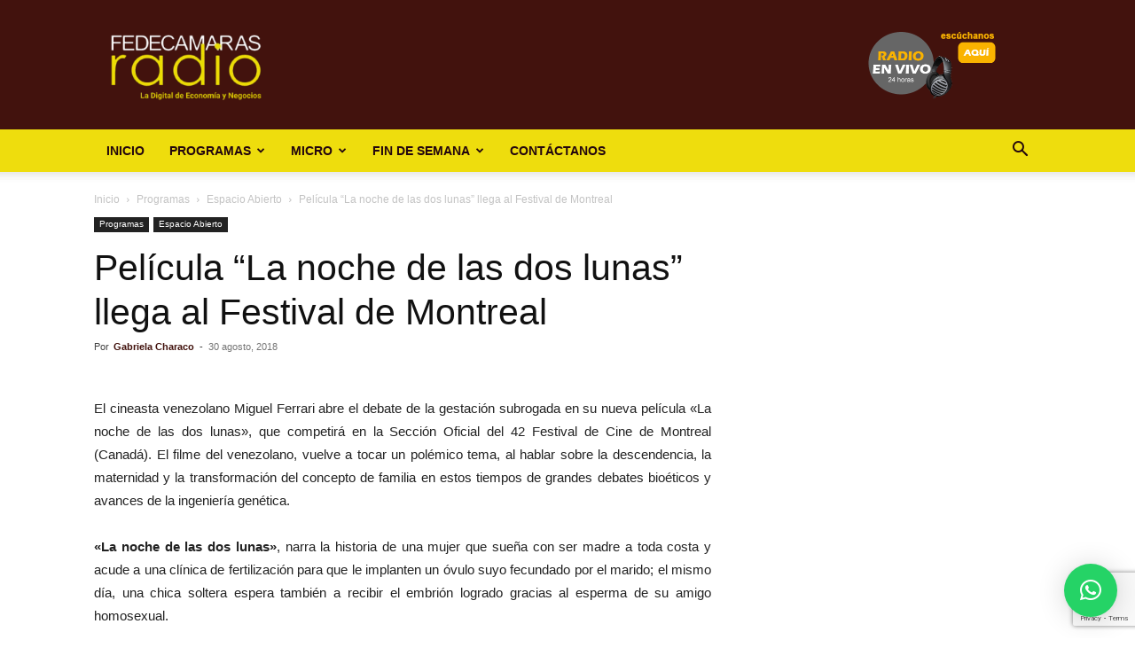

--- FILE ---
content_type: text/html; charset=utf-8
request_url: https://www.google.com/recaptcha/api2/anchor?ar=1&k=6LfYvnQdAAAAAGumAEYSCiX3US4iy8jzFFpWgFP9&co=aHR0cDovL2ZlZGVjYW1hcmFzcmFkaW8uY29tOjgw&hl=en&v=N67nZn4AqZkNcbeMu4prBgzg&size=invisible&anchor-ms=20000&execute-ms=30000&cb=admbpy3flko8
body_size: 48971
content:
<!DOCTYPE HTML><html dir="ltr" lang="en"><head><meta http-equiv="Content-Type" content="text/html; charset=UTF-8">
<meta http-equiv="X-UA-Compatible" content="IE=edge">
<title>reCAPTCHA</title>
<style type="text/css">
/* cyrillic-ext */
@font-face {
  font-family: 'Roboto';
  font-style: normal;
  font-weight: 400;
  font-stretch: 100%;
  src: url(//fonts.gstatic.com/s/roboto/v48/KFO7CnqEu92Fr1ME7kSn66aGLdTylUAMa3GUBHMdazTgWw.woff2) format('woff2');
  unicode-range: U+0460-052F, U+1C80-1C8A, U+20B4, U+2DE0-2DFF, U+A640-A69F, U+FE2E-FE2F;
}
/* cyrillic */
@font-face {
  font-family: 'Roboto';
  font-style: normal;
  font-weight: 400;
  font-stretch: 100%;
  src: url(//fonts.gstatic.com/s/roboto/v48/KFO7CnqEu92Fr1ME7kSn66aGLdTylUAMa3iUBHMdazTgWw.woff2) format('woff2');
  unicode-range: U+0301, U+0400-045F, U+0490-0491, U+04B0-04B1, U+2116;
}
/* greek-ext */
@font-face {
  font-family: 'Roboto';
  font-style: normal;
  font-weight: 400;
  font-stretch: 100%;
  src: url(//fonts.gstatic.com/s/roboto/v48/KFO7CnqEu92Fr1ME7kSn66aGLdTylUAMa3CUBHMdazTgWw.woff2) format('woff2');
  unicode-range: U+1F00-1FFF;
}
/* greek */
@font-face {
  font-family: 'Roboto';
  font-style: normal;
  font-weight: 400;
  font-stretch: 100%;
  src: url(//fonts.gstatic.com/s/roboto/v48/KFO7CnqEu92Fr1ME7kSn66aGLdTylUAMa3-UBHMdazTgWw.woff2) format('woff2');
  unicode-range: U+0370-0377, U+037A-037F, U+0384-038A, U+038C, U+038E-03A1, U+03A3-03FF;
}
/* math */
@font-face {
  font-family: 'Roboto';
  font-style: normal;
  font-weight: 400;
  font-stretch: 100%;
  src: url(//fonts.gstatic.com/s/roboto/v48/KFO7CnqEu92Fr1ME7kSn66aGLdTylUAMawCUBHMdazTgWw.woff2) format('woff2');
  unicode-range: U+0302-0303, U+0305, U+0307-0308, U+0310, U+0312, U+0315, U+031A, U+0326-0327, U+032C, U+032F-0330, U+0332-0333, U+0338, U+033A, U+0346, U+034D, U+0391-03A1, U+03A3-03A9, U+03B1-03C9, U+03D1, U+03D5-03D6, U+03F0-03F1, U+03F4-03F5, U+2016-2017, U+2034-2038, U+203C, U+2040, U+2043, U+2047, U+2050, U+2057, U+205F, U+2070-2071, U+2074-208E, U+2090-209C, U+20D0-20DC, U+20E1, U+20E5-20EF, U+2100-2112, U+2114-2115, U+2117-2121, U+2123-214F, U+2190, U+2192, U+2194-21AE, U+21B0-21E5, U+21F1-21F2, U+21F4-2211, U+2213-2214, U+2216-22FF, U+2308-230B, U+2310, U+2319, U+231C-2321, U+2336-237A, U+237C, U+2395, U+239B-23B7, U+23D0, U+23DC-23E1, U+2474-2475, U+25AF, U+25B3, U+25B7, U+25BD, U+25C1, U+25CA, U+25CC, U+25FB, U+266D-266F, U+27C0-27FF, U+2900-2AFF, U+2B0E-2B11, U+2B30-2B4C, U+2BFE, U+3030, U+FF5B, U+FF5D, U+1D400-1D7FF, U+1EE00-1EEFF;
}
/* symbols */
@font-face {
  font-family: 'Roboto';
  font-style: normal;
  font-weight: 400;
  font-stretch: 100%;
  src: url(//fonts.gstatic.com/s/roboto/v48/KFO7CnqEu92Fr1ME7kSn66aGLdTylUAMaxKUBHMdazTgWw.woff2) format('woff2');
  unicode-range: U+0001-000C, U+000E-001F, U+007F-009F, U+20DD-20E0, U+20E2-20E4, U+2150-218F, U+2190, U+2192, U+2194-2199, U+21AF, U+21E6-21F0, U+21F3, U+2218-2219, U+2299, U+22C4-22C6, U+2300-243F, U+2440-244A, U+2460-24FF, U+25A0-27BF, U+2800-28FF, U+2921-2922, U+2981, U+29BF, U+29EB, U+2B00-2BFF, U+4DC0-4DFF, U+FFF9-FFFB, U+10140-1018E, U+10190-1019C, U+101A0, U+101D0-101FD, U+102E0-102FB, U+10E60-10E7E, U+1D2C0-1D2D3, U+1D2E0-1D37F, U+1F000-1F0FF, U+1F100-1F1AD, U+1F1E6-1F1FF, U+1F30D-1F30F, U+1F315, U+1F31C, U+1F31E, U+1F320-1F32C, U+1F336, U+1F378, U+1F37D, U+1F382, U+1F393-1F39F, U+1F3A7-1F3A8, U+1F3AC-1F3AF, U+1F3C2, U+1F3C4-1F3C6, U+1F3CA-1F3CE, U+1F3D4-1F3E0, U+1F3ED, U+1F3F1-1F3F3, U+1F3F5-1F3F7, U+1F408, U+1F415, U+1F41F, U+1F426, U+1F43F, U+1F441-1F442, U+1F444, U+1F446-1F449, U+1F44C-1F44E, U+1F453, U+1F46A, U+1F47D, U+1F4A3, U+1F4B0, U+1F4B3, U+1F4B9, U+1F4BB, U+1F4BF, U+1F4C8-1F4CB, U+1F4D6, U+1F4DA, U+1F4DF, U+1F4E3-1F4E6, U+1F4EA-1F4ED, U+1F4F7, U+1F4F9-1F4FB, U+1F4FD-1F4FE, U+1F503, U+1F507-1F50B, U+1F50D, U+1F512-1F513, U+1F53E-1F54A, U+1F54F-1F5FA, U+1F610, U+1F650-1F67F, U+1F687, U+1F68D, U+1F691, U+1F694, U+1F698, U+1F6AD, U+1F6B2, U+1F6B9-1F6BA, U+1F6BC, U+1F6C6-1F6CF, U+1F6D3-1F6D7, U+1F6E0-1F6EA, U+1F6F0-1F6F3, U+1F6F7-1F6FC, U+1F700-1F7FF, U+1F800-1F80B, U+1F810-1F847, U+1F850-1F859, U+1F860-1F887, U+1F890-1F8AD, U+1F8B0-1F8BB, U+1F8C0-1F8C1, U+1F900-1F90B, U+1F93B, U+1F946, U+1F984, U+1F996, U+1F9E9, U+1FA00-1FA6F, U+1FA70-1FA7C, U+1FA80-1FA89, U+1FA8F-1FAC6, U+1FACE-1FADC, U+1FADF-1FAE9, U+1FAF0-1FAF8, U+1FB00-1FBFF;
}
/* vietnamese */
@font-face {
  font-family: 'Roboto';
  font-style: normal;
  font-weight: 400;
  font-stretch: 100%;
  src: url(//fonts.gstatic.com/s/roboto/v48/KFO7CnqEu92Fr1ME7kSn66aGLdTylUAMa3OUBHMdazTgWw.woff2) format('woff2');
  unicode-range: U+0102-0103, U+0110-0111, U+0128-0129, U+0168-0169, U+01A0-01A1, U+01AF-01B0, U+0300-0301, U+0303-0304, U+0308-0309, U+0323, U+0329, U+1EA0-1EF9, U+20AB;
}
/* latin-ext */
@font-face {
  font-family: 'Roboto';
  font-style: normal;
  font-weight: 400;
  font-stretch: 100%;
  src: url(//fonts.gstatic.com/s/roboto/v48/KFO7CnqEu92Fr1ME7kSn66aGLdTylUAMa3KUBHMdazTgWw.woff2) format('woff2');
  unicode-range: U+0100-02BA, U+02BD-02C5, U+02C7-02CC, U+02CE-02D7, U+02DD-02FF, U+0304, U+0308, U+0329, U+1D00-1DBF, U+1E00-1E9F, U+1EF2-1EFF, U+2020, U+20A0-20AB, U+20AD-20C0, U+2113, U+2C60-2C7F, U+A720-A7FF;
}
/* latin */
@font-face {
  font-family: 'Roboto';
  font-style: normal;
  font-weight: 400;
  font-stretch: 100%;
  src: url(//fonts.gstatic.com/s/roboto/v48/KFO7CnqEu92Fr1ME7kSn66aGLdTylUAMa3yUBHMdazQ.woff2) format('woff2');
  unicode-range: U+0000-00FF, U+0131, U+0152-0153, U+02BB-02BC, U+02C6, U+02DA, U+02DC, U+0304, U+0308, U+0329, U+2000-206F, U+20AC, U+2122, U+2191, U+2193, U+2212, U+2215, U+FEFF, U+FFFD;
}
/* cyrillic-ext */
@font-face {
  font-family: 'Roboto';
  font-style: normal;
  font-weight: 500;
  font-stretch: 100%;
  src: url(//fonts.gstatic.com/s/roboto/v48/KFO7CnqEu92Fr1ME7kSn66aGLdTylUAMa3GUBHMdazTgWw.woff2) format('woff2');
  unicode-range: U+0460-052F, U+1C80-1C8A, U+20B4, U+2DE0-2DFF, U+A640-A69F, U+FE2E-FE2F;
}
/* cyrillic */
@font-face {
  font-family: 'Roboto';
  font-style: normal;
  font-weight: 500;
  font-stretch: 100%;
  src: url(//fonts.gstatic.com/s/roboto/v48/KFO7CnqEu92Fr1ME7kSn66aGLdTylUAMa3iUBHMdazTgWw.woff2) format('woff2');
  unicode-range: U+0301, U+0400-045F, U+0490-0491, U+04B0-04B1, U+2116;
}
/* greek-ext */
@font-face {
  font-family: 'Roboto';
  font-style: normal;
  font-weight: 500;
  font-stretch: 100%;
  src: url(//fonts.gstatic.com/s/roboto/v48/KFO7CnqEu92Fr1ME7kSn66aGLdTylUAMa3CUBHMdazTgWw.woff2) format('woff2');
  unicode-range: U+1F00-1FFF;
}
/* greek */
@font-face {
  font-family: 'Roboto';
  font-style: normal;
  font-weight: 500;
  font-stretch: 100%;
  src: url(//fonts.gstatic.com/s/roboto/v48/KFO7CnqEu92Fr1ME7kSn66aGLdTylUAMa3-UBHMdazTgWw.woff2) format('woff2');
  unicode-range: U+0370-0377, U+037A-037F, U+0384-038A, U+038C, U+038E-03A1, U+03A3-03FF;
}
/* math */
@font-face {
  font-family: 'Roboto';
  font-style: normal;
  font-weight: 500;
  font-stretch: 100%;
  src: url(//fonts.gstatic.com/s/roboto/v48/KFO7CnqEu92Fr1ME7kSn66aGLdTylUAMawCUBHMdazTgWw.woff2) format('woff2');
  unicode-range: U+0302-0303, U+0305, U+0307-0308, U+0310, U+0312, U+0315, U+031A, U+0326-0327, U+032C, U+032F-0330, U+0332-0333, U+0338, U+033A, U+0346, U+034D, U+0391-03A1, U+03A3-03A9, U+03B1-03C9, U+03D1, U+03D5-03D6, U+03F0-03F1, U+03F4-03F5, U+2016-2017, U+2034-2038, U+203C, U+2040, U+2043, U+2047, U+2050, U+2057, U+205F, U+2070-2071, U+2074-208E, U+2090-209C, U+20D0-20DC, U+20E1, U+20E5-20EF, U+2100-2112, U+2114-2115, U+2117-2121, U+2123-214F, U+2190, U+2192, U+2194-21AE, U+21B0-21E5, U+21F1-21F2, U+21F4-2211, U+2213-2214, U+2216-22FF, U+2308-230B, U+2310, U+2319, U+231C-2321, U+2336-237A, U+237C, U+2395, U+239B-23B7, U+23D0, U+23DC-23E1, U+2474-2475, U+25AF, U+25B3, U+25B7, U+25BD, U+25C1, U+25CA, U+25CC, U+25FB, U+266D-266F, U+27C0-27FF, U+2900-2AFF, U+2B0E-2B11, U+2B30-2B4C, U+2BFE, U+3030, U+FF5B, U+FF5D, U+1D400-1D7FF, U+1EE00-1EEFF;
}
/* symbols */
@font-face {
  font-family: 'Roboto';
  font-style: normal;
  font-weight: 500;
  font-stretch: 100%;
  src: url(//fonts.gstatic.com/s/roboto/v48/KFO7CnqEu92Fr1ME7kSn66aGLdTylUAMaxKUBHMdazTgWw.woff2) format('woff2');
  unicode-range: U+0001-000C, U+000E-001F, U+007F-009F, U+20DD-20E0, U+20E2-20E4, U+2150-218F, U+2190, U+2192, U+2194-2199, U+21AF, U+21E6-21F0, U+21F3, U+2218-2219, U+2299, U+22C4-22C6, U+2300-243F, U+2440-244A, U+2460-24FF, U+25A0-27BF, U+2800-28FF, U+2921-2922, U+2981, U+29BF, U+29EB, U+2B00-2BFF, U+4DC0-4DFF, U+FFF9-FFFB, U+10140-1018E, U+10190-1019C, U+101A0, U+101D0-101FD, U+102E0-102FB, U+10E60-10E7E, U+1D2C0-1D2D3, U+1D2E0-1D37F, U+1F000-1F0FF, U+1F100-1F1AD, U+1F1E6-1F1FF, U+1F30D-1F30F, U+1F315, U+1F31C, U+1F31E, U+1F320-1F32C, U+1F336, U+1F378, U+1F37D, U+1F382, U+1F393-1F39F, U+1F3A7-1F3A8, U+1F3AC-1F3AF, U+1F3C2, U+1F3C4-1F3C6, U+1F3CA-1F3CE, U+1F3D4-1F3E0, U+1F3ED, U+1F3F1-1F3F3, U+1F3F5-1F3F7, U+1F408, U+1F415, U+1F41F, U+1F426, U+1F43F, U+1F441-1F442, U+1F444, U+1F446-1F449, U+1F44C-1F44E, U+1F453, U+1F46A, U+1F47D, U+1F4A3, U+1F4B0, U+1F4B3, U+1F4B9, U+1F4BB, U+1F4BF, U+1F4C8-1F4CB, U+1F4D6, U+1F4DA, U+1F4DF, U+1F4E3-1F4E6, U+1F4EA-1F4ED, U+1F4F7, U+1F4F9-1F4FB, U+1F4FD-1F4FE, U+1F503, U+1F507-1F50B, U+1F50D, U+1F512-1F513, U+1F53E-1F54A, U+1F54F-1F5FA, U+1F610, U+1F650-1F67F, U+1F687, U+1F68D, U+1F691, U+1F694, U+1F698, U+1F6AD, U+1F6B2, U+1F6B9-1F6BA, U+1F6BC, U+1F6C6-1F6CF, U+1F6D3-1F6D7, U+1F6E0-1F6EA, U+1F6F0-1F6F3, U+1F6F7-1F6FC, U+1F700-1F7FF, U+1F800-1F80B, U+1F810-1F847, U+1F850-1F859, U+1F860-1F887, U+1F890-1F8AD, U+1F8B0-1F8BB, U+1F8C0-1F8C1, U+1F900-1F90B, U+1F93B, U+1F946, U+1F984, U+1F996, U+1F9E9, U+1FA00-1FA6F, U+1FA70-1FA7C, U+1FA80-1FA89, U+1FA8F-1FAC6, U+1FACE-1FADC, U+1FADF-1FAE9, U+1FAF0-1FAF8, U+1FB00-1FBFF;
}
/* vietnamese */
@font-face {
  font-family: 'Roboto';
  font-style: normal;
  font-weight: 500;
  font-stretch: 100%;
  src: url(//fonts.gstatic.com/s/roboto/v48/KFO7CnqEu92Fr1ME7kSn66aGLdTylUAMa3OUBHMdazTgWw.woff2) format('woff2');
  unicode-range: U+0102-0103, U+0110-0111, U+0128-0129, U+0168-0169, U+01A0-01A1, U+01AF-01B0, U+0300-0301, U+0303-0304, U+0308-0309, U+0323, U+0329, U+1EA0-1EF9, U+20AB;
}
/* latin-ext */
@font-face {
  font-family: 'Roboto';
  font-style: normal;
  font-weight: 500;
  font-stretch: 100%;
  src: url(//fonts.gstatic.com/s/roboto/v48/KFO7CnqEu92Fr1ME7kSn66aGLdTylUAMa3KUBHMdazTgWw.woff2) format('woff2');
  unicode-range: U+0100-02BA, U+02BD-02C5, U+02C7-02CC, U+02CE-02D7, U+02DD-02FF, U+0304, U+0308, U+0329, U+1D00-1DBF, U+1E00-1E9F, U+1EF2-1EFF, U+2020, U+20A0-20AB, U+20AD-20C0, U+2113, U+2C60-2C7F, U+A720-A7FF;
}
/* latin */
@font-face {
  font-family: 'Roboto';
  font-style: normal;
  font-weight: 500;
  font-stretch: 100%;
  src: url(//fonts.gstatic.com/s/roboto/v48/KFO7CnqEu92Fr1ME7kSn66aGLdTylUAMa3yUBHMdazQ.woff2) format('woff2');
  unicode-range: U+0000-00FF, U+0131, U+0152-0153, U+02BB-02BC, U+02C6, U+02DA, U+02DC, U+0304, U+0308, U+0329, U+2000-206F, U+20AC, U+2122, U+2191, U+2193, U+2212, U+2215, U+FEFF, U+FFFD;
}
/* cyrillic-ext */
@font-face {
  font-family: 'Roboto';
  font-style: normal;
  font-weight: 900;
  font-stretch: 100%;
  src: url(//fonts.gstatic.com/s/roboto/v48/KFO7CnqEu92Fr1ME7kSn66aGLdTylUAMa3GUBHMdazTgWw.woff2) format('woff2');
  unicode-range: U+0460-052F, U+1C80-1C8A, U+20B4, U+2DE0-2DFF, U+A640-A69F, U+FE2E-FE2F;
}
/* cyrillic */
@font-face {
  font-family: 'Roboto';
  font-style: normal;
  font-weight: 900;
  font-stretch: 100%;
  src: url(//fonts.gstatic.com/s/roboto/v48/KFO7CnqEu92Fr1ME7kSn66aGLdTylUAMa3iUBHMdazTgWw.woff2) format('woff2');
  unicode-range: U+0301, U+0400-045F, U+0490-0491, U+04B0-04B1, U+2116;
}
/* greek-ext */
@font-face {
  font-family: 'Roboto';
  font-style: normal;
  font-weight: 900;
  font-stretch: 100%;
  src: url(//fonts.gstatic.com/s/roboto/v48/KFO7CnqEu92Fr1ME7kSn66aGLdTylUAMa3CUBHMdazTgWw.woff2) format('woff2');
  unicode-range: U+1F00-1FFF;
}
/* greek */
@font-face {
  font-family: 'Roboto';
  font-style: normal;
  font-weight: 900;
  font-stretch: 100%;
  src: url(//fonts.gstatic.com/s/roboto/v48/KFO7CnqEu92Fr1ME7kSn66aGLdTylUAMa3-UBHMdazTgWw.woff2) format('woff2');
  unicode-range: U+0370-0377, U+037A-037F, U+0384-038A, U+038C, U+038E-03A1, U+03A3-03FF;
}
/* math */
@font-face {
  font-family: 'Roboto';
  font-style: normal;
  font-weight: 900;
  font-stretch: 100%;
  src: url(//fonts.gstatic.com/s/roboto/v48/KFO7CnqEu92Fr1ME7kSn66aGLdTylUAMawCUBHMdazTgWw.woff2) format('woff2');
  unicode-range: U+0302-0303, U+0305, U+0307-0308, U+0310, U+0312, U+0315, U+031A, U+0326-0327, U+032C, U+032F-0330, U+0332-0333, U+0338, U+033A, U+0346, U+034D, U+0391-03A1, U+03A3-03A9, U+03B1-03C9, U+03D1, U+03D5-03D6, U+03F0-03F1, U+03F4-03F5, U+2016-2017, U+2034-2038, U+203C, U+2040, U+2043, U+2047, U+2050, U+2057, U+205F, U+2070-2071, U+2074-208E, U+2090-209C, U+20D0-20DC, U+20E1, U+20E5-20EF, U+2100-2112, U+2114-2115, U+2117-2121, U+2123-214F, U+2190, U+2192, U+2194-21AE, U+21B0-21E5, U+21F1-21F2, U+21F4-2211, U+2213-2214, U+2216-22FF, U+2308-230B, U+2310, U+2319, U+231C-2321, U+2336-237A, U+237C, U+2395, U+239B-23B7, U+23D0, U+23DC-23E1, U+2474-2475, U+25AF, U+25B3, U+25B7, U+25BD, U+25C1, U+25CA, U+25CC, U+25FB, U+266D-266F, U+27C0-27FF, U+2900-2AFF, U+2B0E-2B11, U+2B30-2B4C, U+2BFE, U+3030, U+FF5B, U+FF5D, U+1D400-1D7FF, U+1EE00-1EEFF;
}
/* symbols */
@font-face {
  font-family: 'Roboto';
  font-style: normal;
  font-weight: 900;
  font-stretch: 100%;
  src: url(//fonts.gstatic.com/s/roboto/v48/KFO7CnqEu92Fr1ME7kSn66aGLdTylUAMaxKUBHMdazTgWw.woff2) format('woff2');
  unicode-range: U+0001-000C, U+000E-001F, U+007F-009F, U+20DD-20E0, U+20E2-20E4, U+2150-218F, U+2190, U+2192, U+2194-2199, U+21AF, U+21E6-21F0, U+21F3, U+2218-2219, U+2299, U+22C4-22C6, U+2300-243F, U+2440-244A, U+2460-24FF, U+25A0-27BF, U+2800-28FF, U+2921-2922, U+2981, U+29BF, U+29EB, U+2B00-2BFF, U+4DC0-4DFF, U+FFF9-FFFB, U+10140-1018E, U+10190-1019C, U+101A0, U+101D0-101FD, U+102E0-102FB, U+10E60-10E7E, U+1D2C0-1D2D3, U+1D2E0-1D37F, U+1F000-1F0FF, U+1F100-1F1AD, U+1F1E6-1F1FF, U+1F30D-1F30F, U+1F315, U+1F31C, U+1F31E, U+1F320-1F32C, U+1F336, U+1F378, U+1F37D, U+1F382, U+1F393-1F39F, U+1F3A7-1F3A8, U+1F3AC-1F3AF, U+1F3C2, U+1F3C4-1F3C6, U+1F3CA-1F3CE, U+1F3D4-1F3E0, U+1F3ED, U+1F3F1-1F3F3, U+1F3F5-1F3F7, U+1F408, U+1F415, U+1F41F, U+1F426, U+1F43F, U+1F441-1F442, U+1F444, U+1F446-1F449, U+1F44C-1F44E, U+1F453, U+1F46A, U+1F47D, U+1F4A3, U+1F4B0, U+1F4B3, U+1F4B9, U+1F4BB, U+1F4BF, U+1F4C8-1F4CB, U+1F4D6, U+1F4DA, U+1F4DF, U+1F4E3-1F4E6, U+1F4EA-1F4ED, U+1F4F7, U+1F4F9-1F4FB, U+1F4FD-1F4FE, U+1F503, U+1F507-1F50B, U+1F50D, U+1F512-1F513, U+1F53E-1F54A, U+1F54F-1F5FA, U+1F610, U+1F650-1F67F, U+1F687, U+1F68D, U+1F691, U+1F694, U+1F698, U+1F6AD, U+1F6B2, U+1F6B9-1F6BA, U+1F6BC, U+1F6C6-1F6CF, U+1F6D3-1F6D7, U+1F6E0-1F6EA, U+1F6F0-1F6F3, U+1F6F7-1F6FC, U+1F700-1F7FF, U+1F800-1F80B, U+1F810-1F847, U+1F850-1F859, U+1F860-1F887, U+1F890-1F8AD, U+1F8B0-1F8BB, U+1F8C0-1F8C1, U+1F900-1F90B, U+1F93B, U+1F946, U+1F984, U+1F996, U+1F9E9, U+1FA00-1FA6F, U+1FA70-1FA7C, U+1FA80-1FA89, U+1FA8F-1FAC6, U+1FACE-1FADC, U+1FADF-1FAE9, U+1FAF0-1FAF8, U+1FB00-1FBFF;
}
/* vietnamese */
@font-face {
  font-family: 'Roboto';
  font-style: normal;
  font-weight: 900;
  font-stretch: 100%;
  src: url(//fonts.gstatic.com/s/roboto/v48/KFO7CnqEu92Fr1ME7kSn66aGLdTylUAMa3OUBHMdazTgWw.woff2) format('woff2');
  unicode-range: U+0102-0103, U+0110-0111, U+0128-0129, U+0168-0169, U+01A0-01A1, U+01AF-01B0, U+0300-0301, U+0303-0304, U+0308-0309, U+0323, U+0329, U+1EA0-1EF9, U+20AB;
}
/* latin-ext */
@font-face {
  font-family: 'Roboto';
  font-style: normal;
  font-weight: 900;
  font-stretch: 100%;
  src: url(//fonts.gstatic.com/s/roboto/v48/KFO7CnqEu92Fr1ME7kSn66aGLdTylUAMa3KUBHMdazTgWw.woff2) format('woff2');
  unicode-range: U+0100-02BA, U+02BD-02C5, U+02C7-02CC, U+02CE-02D7, U+02DD-02FF, U+0304, U+0308, U+0329, U+1D00-1DBF, U+1E00-1E9F, U+1EF2-1EFF, U+2020, U+20A0-20AB, U+20AD-20C0, U+2113, U+2C60-2C7F, U+A720-A7FF;
}
/* latin */
@font-face {
  font-family: 'Roboto';
  font-style: normal;
  font-weight: 900;
  font-stretch: 100%;
  src: url(//fonts.gstatic.com/s/roboto/v48/KFO7CnqEu92Fr1ME7kSn66aGLdTylUAMa3yUBHMdazQ.woff2) format('woff2');
  unicode-range: U+0000-00FF, U+0131, U+0152-0153, U+02BB-02BC, U+02C6, U+02DA, U+02DC, U+0304, U+0308, U+0329, U+2000-206F, U+20AC, U+2122, U+2191, U+2193, U+2212, U+2215, U+FEFF, U+FFFD;
}

</style>
<link rel="stylesheet" type="text/css" href="https://www.gstatic.com/recaptcha/releases/N67nZn4AqZkNcbeMu4prBgzg/styles__ltr.css">
<script nonce="e3sjulkbAsbHQdvL_5XXhA" type="text/javascript">window['__recaptcha_api'] = 'https://www.google.com/recaptcha/api2/';</script>
<script type="text/javascript" src="https://www.gstatic.com/recaptcha/releases/N67nZn4AqZkNcbeMu4prBgzg/recaptcha__en.js" nonce="e3sjulkbAsbHQdvL_5XXhA">
      
    </script></head>
<body><div id="rc-anchor-alert" class="rc-anchor-alert"></div>
<input type="hidden" id="recaptcha-token" value="[base64]">
<script type="text/javascript" nonce="e3sjulkbAsbHQdvL_5XXhA">
      recaptcha.anchor.Main.init("[\x22ainput\x22,[\x22bgdata\x22,\x22\x22,\[base64]/[base64]/[base64]/[base64]/[base64]/[base64]/KGcoTywyNTMsTy5PKSxVRyhPLEMpKTpnKE8sMjUzLEMpLE8pKSxsKSksTykpfSxieT1mdW5jdGlvbihDLE8sdSxsKXtmb3IobD0odT1SKEMpLDApO08+MDtPLS0pbD1sPDw4fFooQyk7ZyhDLHUsbCl9LFVHPWZ1bmN0aW9uKEMsTyl7Qy5pLmxlbmd0aD4xMDQ/[base64]/[base64]/[base64]/[base64]/[base64]/[base64]/[base64]\\u003d\x22,\[base64]\\u003d\x22,\[base64]/[base64]/[base64]/CocOgwrPClcOwwofDm8O2woHDmWTCusKrw5Vcw4kOw67DmG7ClynCgCw0dcO2w4dTw7DDmi7Ds3LCkQEBNUzDmFTDs3Q1w7kaVXvCnMOrw7/[base64]/DsEVrCsK6SlbCscKrwqk/QiHDpjfCiRpUwrHDhcKuacOHw4x5w7rCisKkM2ogJsOdw7bCusKWRcOLZwXDl1U1Y8KAw5/[base64]/ClMKFAX3DhMObXcKhGMKRw5fCu8OPw4vCq2DDhBswJULCoiB8KknCmsOHw74uwovDpcKUwrjDuiJqwpwrMHPDjxd7wpzDjQbDp3h4wpLCsVPDshbCh8KNwrkeWMOXccKEw6LDjsKkRTcvw7TDicOeEA8+fMORQQLDrjdQwqHDnhVqbsO1wpZkJGXDqFJRw7/[base64]/DtWfClsKPdMOHVcKQwpXCjsK+fRvCrcKgwqzCuwZCw6nCjVZsfsOCfX1JwqnDvFbDjMK8w77DucO9w5Z2dcOewoPCgsO1HsO6wrBlwp3DuMKZw53DgcKtOkYewr5gLynDhkfDrX3CshzCqWXDtcOQHRcXw7LDsULDvltwYgrCkMO9E8Oawq/CtsOkMcOWw7fDlcOcw5dSenQ4VkwxSwIrwoPDksOAw63Dg2kveDMpwpTClAZAT8OGeV9sWsOUOEwtfC/[base64]/[base64]/ClsOPOsKDZ8OHw7sow5QUwqDCoGYnDMONwrd4SsKHwoPCm8KNQMKyWTzCoMK8dwvCmMO5OsOiw7LDlBbDj8OrwobDkHnCnBfDuQ/Dpy0Lwo0Lw4EjUcOUwpAIcilUwojDjgPDjcOFXMKxBm7CsMKKw5/Cg00lwooCfcOww5M3w71bMcKIUcO7wpFxM2MZHcOuw5hcVsKPw5vCvMO8UsK+FcOXwrzCtW8iAg8Nw55yU0DChyHDvHdkwqTDvllkcsO2w7bDqsOfwqFXw5rDmk9/NcKXTMOAwqlsw7/CocOWwrzCmMKow4LCvsKybjTClwJhPMK8Gld8fMORIsOuwqHDhMOtSCTCuGrDvRjCsztywqF1w7s2JcOzwpbDo1YHIwJVw4IxJzJPwo/[base64]/Dg1UCw6TCmsKXQAAiUMKjwrTCk0ADw4wGZcOYw7zCsMKuwqbCvW3CpmRkWUU5V8KUGsKBYcOPK8K5wqxswqJuw7sGL8OGw41Ue8O5dmtxB8O8wpdsw4/ClQspVCBGw4RuwrnCsi1HwqXDo8OWZgwZDMKuHAjCik3CsMOWTsK2LETDj0LCh8KVbcKFwqBHw5nCmcKIM33Dr8OwT2tkwq1uYGbDs1jDuBvDkEPCqkhrw7Z6w61/w6BYw4Y/[base64]/DtcOcak7CksOuHErCocK3wrsFZjQtIlhMw7UURsOQHmADFl8xAcO5KcKew4IZbgfDgVwWw5MrwrNkw7HCkWPClMK5A18kWcKiLwIOM1jDvghPL8OPwrY3c8K6MFDCs29wNwPDt8Kmw4TDjMK/w6jDq0TDrsKzPUXChcOxw7jCs8KXw50bVVoaw6ZEIcKfwrFCw6kpCcKbLTTCvcKGw7TDhsKNwqXDog9aw6onOMOCw5nDvyvCu8OvHsKpw6Npwpp8w5sZwpICdlzCjxU1w4cyMsOfw5w6YcOsYsO5GAlpw6bDlCfCm2vCoVjCiWzCj0/Dj14zDR/CgE/[base64]/[base64]/CgUQzw79Gw605VcKzwq3DujrDsX41Y157wpDCvBzDugXCnAczwrbDinXCqwFsw6x6w4XCvDvChMOwa8KVwrTDncO3wrM+PxdMw5kzHMKYwrLCkU/[base64]/CscORw6DCtCTDpcKWw4vDpMKmw6lNSjVrd8KYwpkFwoMnJcKsCR0OdcKRFHbDpcK6BcKfw6jCv3jChF9ZG35hwqPCjXMZa3zCksKKCB/Dq8OFw5VUO1bCpDrCj8OVw5cEwr3DncOqeRvDp8O8w7soLMK8w6vDsMOmPlx4dE/Cgy5KwosJEcKgIcKzw7wmw5Rew7nCusKQUsK1w7QuwqDCq8OzwqAaw4TCk1HDlMOOLl5pwrfDsU0id8KYZsOMwqfCocOvw6TCqVTCvMKRbGM8w4rCo13Cj0vDj1vDksKMwrItwq/[base64]/CqcO4MA3CksOMw73DqzPDnMObw4B/w7seOnzCsMKvJ8Oaf2TCqMKbTm/DicKgwpp3CQM2w7R7SHdyK8Oiwr1/w5nCq8Kfw6ApYAfCsj5dwrBVwok7wotWwr0cwpbCscOmwoMteMKCNgXDgsKywpBlwqPDjlXDqMOgwqR4MUMRw4vChMK6woB7IAoNwqrCoXzDo8OqK8KFwrnCnn9tw5RTw5g3w7jCqcKaw4QBb3bDgG/DjC/ChsOTZMKcwo1Nw6XDj8OPeR3Cq3/DnnbCqUXDocOiA8OuKcKdaQ/CuMKDw6bCtsONFMKIw6bDvcKjf8KVEsKxDcKWw4R7YsOTH8Oow4jCv8KYwqYSwo5Dwr0gw4Edw77DrMKlw5PCrcK6GDowFihgQWR8wqc8w4PDs8O8w63CqUHCqMKvSTkiw41ALU08w6hRTHvDvz3CqTkPwpN7w6wzwrZxw6M/wqjDlwVWSsOxw6LDnxFhwqfCr0jDjMKfXcK0w47DhsKPwrDDuMO9w4PDgE7Cmlhzw5rCiW1VTsO/[base64]/DuTrDiMKSwpzCghZeVjMOwp57worDoF/DgEXDsjdkwqLCuWjDrErCmyvDm8Ohw6sLw4xCSUbDv8Kow4g/w5k6NsKHw73DpsOxwozCoHVRwpnDkMO9OcOAwonCjMKGw5wQwo3Cn8KYw6hBwqPCrcOgwqB6w5TCmTFPwozCmMOSw5lVw4FWw5ACM8K0YlTClCvDnsK6woYBwqjDqsO3S0XCjMK9wrHCokJmKsKfw5tywrTCisKXesK/PxHDizDChibDrTwtC8OaJlbCgMKiw5IywoQiM8Ktw6rCnGrDkMOHFRjCglICVcOkb8KFZXrDnj7DryLCgmgzT8KbwoLCsDpsTz9KDyE9RzQywpdkChfCgFrDj8Kqwq7Cqjk6MGzDiUd/K1vCsMK/wrQoSsKLC3EXwrJpe3dlw5zDucOHw7jCrQAJwoZyWzMBwp0mw4HCnDRTwoRKCMKawoDCvsOXw5E5w7kWPcOEwq3DnMKuOMO6wobDo1TDrDXCrMOMwrzDrBEPEQ9jwo/DlgbDsMKKAyfCvSdKw6PDvDjCuWs4w5tOwrjDssORwoFwwqDChSPDk8KiwqsTBykOw6odEsKZwq/Cj1vDsxbDiyTCjsK9w5x3wojCg8Kxwq3CmGJeaMOXw57Dl8KFwo4yFmrDlsOfwr4RB8KCw6TCv8Otw7jDnsKZw7DDgU3Ds8KLwothw5dvw4NFNMOWVcKowohAL8KBw6XCt8O0w6U/Fx0pVAzDtEfCnGzDi2/Csg4WCcKgNMOQIcKwaDQEw4kcezbCoW/CjMOIC8Knw63CjmlCwqJvDsO2McKjwrVXeMKoZ8K/[base64]/CoifCicKvwrpmw4vCvsKmTsOqw6h/wr5Ow6fDgnHDocKWa37Dt8KNwpHDm8OKAsO0w6dUw6kGSRZgbjd4QEbDh09VwrUMw5DCkcK4w4/DpcOILcOOwpRRNsKsZMOlw4rCuE5IMh7ChSfCgmzDisKXw6/DrMOdwp1Ww44AWxvDrQ/CunfCgRLDtsKdw6pyD8KWw5NgacKsG8OsHMOZw67CssKmwp4Lwq1Iw4HDvDQxw4wqwp/Dj3FCU8OFX8O0wqbDvcOHQhwfwqXDoD9OZTlRIDPDk8KwUcK4SC40V8OLasOcwrfDpcO7wpXCgcK5RzbCnsOCAcKywrrDgsOdZV/[base64]/Ck29aKsOZw50YwpzCrSrDmDzDssOMwrDDmh3CjMOow4DDkH/Dt8K6w6zCgMKJw6DDvUE3A8Oxw74+wqbCo8OsQTbCnMKJWiPDkhHDukNxwpLDkUPCrmjDnMKBMmbCicKfwoNxdsKLJAcxPxLDo1E3wqRrCwDCnW/Dp8Oww4Nzwp9HwqJ8FsOawoxLGcKLwpEmfBkjw5rDm8K6FMOjNmQKwo9PGsOIw7RoYg5Aw7LCm8Olw7YJEn7CnMO1RMOGwp/ChsOSw7HDliTDtcKdR3/[base64]/[base64]/[base64]/[base64]/wrEbw4nDiCXCusKPF8K1wqrDmcKnw7zCnmHDgsOTwqV+Km3DkMKdwoTDmRNOw45vDRvDiAFSbsOCw67Dolh7w6xsOQ/DusKiblJhQ2JCw7HCssOuR2bDrCE5wp0jw7rCmcOHQ8ORHsKWw54Jw6NWGMOkwq3Dt8K8FD/[base64]/DkQ3CuWkXDsOKY0LCqHLCksKMwp/CtsKmcmQfwq/DtcK+wqBJw6UVw5XDphTCpMKMw7F8w5ZNw7c3wrp0EMOoMlrDkMKhwrfDlsKdZ8Oew7rDoTQ/Q8OncHfDl3F/esKxJsO4w7AAfnBzwqsPwpzCjcOCan3DvsKybsOhDsOow5zCn2hff8Kvw7BCNm/Cph/[base64]/CnsOuCcOXLmVvwqjDvsKvacKjw4Y/KMOAE2LCkMKdw5vCtXzDpi1Xw4XDlMKMw58LPFVwPcK4GzvCqgDChHcXwr7DjcOJw7LCoFrCvTACIBsSG8KHwo8uQ8Okw6dDwrRrG8K5wo/DoMOzw5wbw7XCvzUSLRHCqsK7w6Bff8O8w7HDnsORwqnCgU4wwpRgVyo9ckIPw4JXwrZnw5JBacKAOcOdw4/Djm58IcO0w6XDlMOYOEZ3wpnCuU3Dp33DsxjCmsKKewlhBsORRMOIw7dJw6fCiVrCocOKw5DCkMO6w70AIGppV8OjQi3Cn8OLDygBw50xwq3Dp8O7w53Cv8OxwrPCkhtfw7XCl8KTwpBswr/[base64]/CncKpw6pjM8OSwq3CpcKhGsKoSyvDkMOTXDzDmkw+KsKNwp7CqMOdR8KWS8KGwrvCq3rDjC3DgiHCoQbCvcOZOToUw41Vw6zDp8OgCHHDv1/ClCQyw6HCicKeLcKCwpYbw7tkwo/CmMOTdcOPC0zDjMKVw63DgEXCiXTDtsKgw7FAAMOeaQkZDsKeLMKaNsKZGGQHLMKdwrArMnjCpsKhbcOuw4gIwq0uNG0mw64YwrbDq8KtKMKowr8Xw67Co8KXwqTDu30JacKGwpLDuVDDp8OGw680wp0jwozCv8KIwq/Ci3I5w7dbwrkOw7fCrgTCgiBAfiZoKcK2w745RcOkwq/DlGvDjcKZw7oWPMK7ZyzChsKAOBAKFQ8Awq1XwptjSR/DhsOwaxDDlsKiNgUVwpNAVsKSw47ClQ7Cv3nCr3HDlcKkwo/CgMOlbsKcE1DCrisRwplnR8Kgw7oXw59QLcKGHzjDr8K/esKawq3DnsKAAEocBsKaw67Dok9pwq/Cp03CgsOUGsOgFVzDmELCpn7CtsK6AETDhDZvwoBRCWBUBcOEwrh8G8K4wqLCnFPCgS7Du8Kzw5rCpT03w7DCvAQiG8KCwoLDsDTDnn9fw4bDjGwDwr3DgsKnXcKRMcKyw6PCvANhdxnCuyR1woo0dznCkk0gw7LDlMO/e0czw50YwrB+wo0sw5gIdMOOdsODwoFAwoM1HFvDhkJ9OMOFwpzDrQN0wrlvwrrDgsOlXsKWN8OvLHokwqJnwoDCv8OkUcKJBFQoFsOSTGbDuG/DqzzDisKuQsKHw5pwB8KLwozDtGFDwr7CqMOGNcO8wojCliPDsnJhw7wPw7A3wppfwpcNwqJ4TMKOFcKIw7/CvcK6K8KVGmLDnU0+AcKwwrfDuMKiw6dOV8KdLMOow7fCv8OLdlZAwr7CtW/DhsO5CMOowpHCqzrCgTVTRcKnCgZvLMKZw5p3wqdHwpTCt8OIbQp9wrXDmxrDqsKlWAFQw4PDriLCocOVwpDDn3zCoUU1ImXCmXdpBsOsw7zCnRDCtMO/OA3CpUFDDmJle8K+aFjCvMOIwrBpwokmw7xZNcKlwrXDscO9wqTDqGDCp0UgB8KDO8OUGCXChcOORSUocMOTa0dUNRzDo8O/wojDn1zDvsKLw6IKw70EwpwBwpA3YGnCgcOVAcKHTMOyGMKFHcO6wpMzwpFUXxxeV3IawofDi0nDrzlWwqvCqcKragVbZhDDpcKIQAlQP8OgNSfCpcKrISg1w6h3wp/Cl8OrTGvCuW/Dh8KmwonCk8KBHBfChwjDkmHCnsOyO1zDkSgxIQ7CrT0Rw4rDhcOTdjvDnhF4w7DCtMKAw5bCrcK1UH9PWygWAMKZwr59JcOyQWdxw6c6w4TCk27DnMO/w58/[base64]/PmrCpn/CpsKiBB3DghbDnTjCrQ7DtDvDnDvDpRrCg8OvBMK3MmTDjcKVbGUOTxpldy3Clj4Taz4IYsKOwovCvMOqXMO/[base64]/CtcOSJsKbdXE4ZsOpw6YwCyzChD/DtXRvZMOtEsO+wpzDryLDqsOKdDzDqRvDnE0if8K4worCmB/Dlj3Com/Du2zDumHCsylMADTCgcK7GsOkwoPCh8OAaCAZwpvDscOLwrU3TxYWEcOSwp5lMcOOw7V1w7vCp8KYBEApwpDClAcCw4jDt19zwo0pw59/R2nCp8Olw6bCq8OPdRPCuEfCncKVOsO+wqI0QSvDoUDDvFQvGsO5wq1eEMKNOSLCj0bCoSdzwqlpIyrCl8KcwpgKwo3Ds2/DrGRZFwtdJMONVncPw6hZaMOBw5Vcw4BfXh9ww7ICwpjCnsOAbcObw7bCnQbDiVkHS17DtMOzEzRew7bCljrCiMOTw4skYwrDrMOLGmLCt8OFOHUcfcKvLsOZw69LTW/Dq8O5w5LDoCvCoMOtY8KGc8KRQ8O/fwwwK8KSwpLDnX4FwqAcInjDqxrDnBDCvsOIIlcEw7nDvcKfwqjDu8Ouw6Y+wpQvwpojwqV+w70owovDrMOQw7c+wph+M3DCrsKwwqM6wrdaw6dkE8O3CcKdw5/CmsOTw4sBKxPDgsKqw5zCu1PDo8Kbw4bCoMOSwp4+ccO9TcK2S8OeR8KLwoIWdsOOWwJcw5bDojk2w4tmw63DiFjDosO0RcKQMg/DssKdw7jDkQh+wpAWKwIPw4IfesKQCsOdw4BKCRlywqkfJAzChUZgP8OJfUgVTcK+w5bDsTlKYcKDdcKHTsOGEQjDp1nDu8Oxwp/Cm8KewqrDp8K7a8K5wr8PbMKYw6kFwpPCiT8Zwqhpw7LCjwLDjzgJM8O8EsOWfyhowoAie8ObTsOBR1lGCFPCvjPDtkzDgBnDpcOGNsO0w4zDilB3wok4H8KtAzDDvMOrwoF1OGZ3w5xEw6MGf8KpwoAoFTLDkWE+w59fw7UFCXoRw5HClsOHRV/[base64]/CjzNScktrZh0xKsKhwphpw5IGw4DDk8O8JcKHH8O8w5zCnsO2cUTCkMKOw6XDhDASwoB3w6fCqsKwLsKOL8ObNABJwqprdsO8EHMpwrHDhBnDuHphwqhGFBLDksKVHUh5JDPDoMOGwpUHYMKSwpXCoMO4w4DCiTdBRX/CsMKjwrLDuXx/wpDDvMOHwqM2woPDkMKiwrnCoMKUTG0rwobClwLDs0wUw7jCosKnwpAiNMOHw4lUAcOewqwYFcKOwr3CqcKPdcO6HMKewpPCuVzCpcK/w7MyQcOzG8KwOMOowq/Cv8O1OcOwbRTDjgwkw7JxwqHDvsOHYcOtH8ObFMO/PVIEdSPCtijChcK0IRpRw7Azw7/DhE1nOQvDrQIyYMKYHMOFw7bCucOXwpPCs1fCvDDDq3lIw6vCkC7ChsO0wovDsS/DlcKZw4Rrw4NpwrkZw7U/NjnCnBTDvHcRw7TCqQNCL8OswroCwpBLTMKrw5nCj8OCZMKww6vDiynCnGfChQrDnsOgMhE4w755XHwHwqfCpV83Iy/CkMKtEMKQH2/DvsOBSMOzYsKdTFzDnDjCo8OmfnQpbsKOZsKcwrLDk0zDvWoGwpnDhMOfIsOsw5LCglHDjMODw7/DqMKZLsO2wovDsBpLw6JrI8Kyw6nDlHlpel7DhwMQw6LCgMKoIsOsw5LDn8KyL8KHw6F9cMOnasK2HcKvFGAcwrZ4wq1OwpNXw53DumJOw7JhUmHDgHAEwobDvMOoDQQnTVRbexDDrMOQwr3DpjBcw6UcMQ9/MlRnwpUJRUEmE2gnKHXCpB5Nw63DqQTCq8Kbw4LCvzhHOks0wqTCm3jCqsOZw4Nvw557w5nDv8KKwrEhd0bCu8K4woICwoJFw7nCq8KYw5TCmXdZdGNrw7ZzBFMaWiPDlsKzwrVyblBJcxcywqDClm7DmGLDhxDDuwrDhcKMajEjw4rDoh56w7/CisOFAj3DjsOKcsKSwrFoXsKSw5xLNUHDn37Dj0zDkURYwrtgw7ghbMKow6kXwot+EwBVw6/CrGrDhEMawr9UaizDhsKiYDRawoBzXcKJVMOwwrrDn8KrVXt6wrM/[base64]/Dp8OlVDLDkDvDohDCscOLFinCocOIw4fDkHzCnsOtwrjDrTsHw5/CmsOeEx9uwpoPw6EnIUrDukYRb8KGwrMmwovCoElFwpQGScOhTMO2wp3CrcOEw6XCoSsiwrNhwqLCjsO2wr7DjmHDgcK5IMKlwrjCgTNPIUUvHhHCksKdwolxw4Zdwq8iOcKII8K0wpHDqQjCmx8vw5l9LkvCvcKgwqpEUmR5OMKLwpEeI8O/VVJzw5JBwrN3BgvCvMOjw7nCq8OMMQp4w67Dr8KZw4/[base64]/CmMKZHsKHw6FBIMO9VSJ+JWFtw71AwpJZFsOlDBzDl1MFNsOHwovDkMKRw4gnHBjDs8K1UFBrBcK9wrbCnsKZw5jChMOow5fDpcKbw5HDgFNxTcOpwoopVToPw67DqDnDocKdw73DosOjGMOGwprDr8K7wr/DjF18wp8GLMOiwrVCwoR7w7TDisOhPHvCh3vCtwpsw4cBCcO8w4jDh8KcesK4wo7CvsKowq1tMjrCk8OhwrPCtcKOeATDq3VLwqTDmDMsw7XCgFvCqHl6I1xXdMKNY3NKB1TDr2XCmcOAwoLCs8OGFX/CnW3ClDM4CRrCscORw7Vow6hfwq9Xw7B1YEbCmXjDjcO+aMOQJsKQaD47woHCq3kTw7PCpXXCvcOLasOmfzTCuMOewrPDi8KLw5oUw6/CrcONwrzCrXBKwp5NGljDpsKWw4zCusK+dA4HPCkDwrcmQsKwwoxdOsOlwrTDqsOkwq/[base64]/Dvz12w73CoMODaRXDhMOiSMKuw45+OsK8wqFVwpVkwrfChcOJwqgjZgzDv8KaBG47wqjCuBJ2FcOOFBnDo2Q7fmLDqsKFTXTChcOCw4prwpXCiMK6BsObaT3DmMOGCGJTGwA9Q8OLYWUZw7EjHcO8w53CoW5OF3zCmwHCqDsydcKXw7pJY2pKaR/ChsOtw4EtAMKqZcOUYhQOw6JPwq/[base64]/Ck0lbGsKbwrfCrn0bw6fDjcOrF8OKw4jCm8OJSF5vw7TDlz0pwojCpcK0dl1PTMOxZiXDusOCwr3DkRp8EMKZCzzDl8OhaUMAfcOgT0Vmw4DCg3slw7ZxDljDtcKowoDDlsKew6DDocOIL8Ofw7XCu8OPVcKVw4LCsMKlwpnCtAU0F8Oqw5PDpsOTw4h/F34tM8O0w4fCikIuw6F/w7DDrnJ3wrrDhGHCmMK9w7/DrMOAwofCj8KAfMOQOsKQYcOHwrx9wohowqhaw4PCisORw6t/Y8OsbXnCuwLCsB7DqcKBwr/Cr3bCmMKBWy1sVDbCoi3DqsONB8KiRXHDpsK2J252ecKUbQXCosKZGsKGw6NZST8Gw6PCtsOywqXDrDxtwoLDisKFaMKkesO8Az/DmnR5VH7Dg2vDsB7DmzFLwoZrIMOVw4RaDsOsVMKZG8OiwpROIRXDl8KQw4lwFMOZwoFewr3CsRBvw7/Dhi8CUVBEAyzCiMK3wq9Xwr7DpsO1w5J0w57CqGQPw5xKYsKLecOWTcKvwo3DlsKoEh7Ch21LwoctwoI7wps4w6VDNsOcwpPCs2c0PsK9WmnDlcKDd03Dt3g7YhHCqnDDkGjDlcODwqBmwoILNi/CqGYdwoLCrMOFwr1FW8OpPi7DuizDmcOgw4IeUMOEw6J0QcOXwqjCu8Kew4bDvsKww59Nw4QzUcOSwpAPw6LCkTlAOsOUw6/[base64]/DiycswqvDv3pJworDksK5FwJ5EMKBw6IzPU/DjArDl8Kbwq5gwpzCpHfCscK0woFSJDQNwqpYw4TDnsKMAcKDwqDDu8Onw6gaw7PCqsOhwponAcKiwrwQw63CiQQIFx4Hw5DDnGA0w7HCkcKgIcOIwpdcM8OUdcOmwqQMwr7Do8Obwq/DjAbDmAvDtzLDkw7Ch8KbDUbDq8Omw6Jveg/DnTDCjW3DjjnDlzMKwpnCusKxCHU0wqgmw7/DocODwo85J8Kvf8Kdw5sEwq9kRMO+w4/CisOpw4BvU8OZZg7CkB/Dj8KoW2nCtBBbBMOZwq8Ow5XCiMKrZDfCghklZ8K4OMOrUFkkw6BwBsO8OsKXa8OtwoQuwr9fXcKKwpdDGVVswoUqE8Kywrhkw7Qyw7/CpEJOLcKXwpwcw643w7rDrsOZwq/[base64]/DgyPCuMOCTsOKwqMnAXLDtiXCjsOjw5rCqMKGw5/[base64]/DhFbDpiY3w7XDmMKHUcOgFMOww5dkw4hBdcObABkNw4gfJAfDh8Kow5FZEcOLwrzDtmxkJsOFwp3Dv8O1w7rDq3QySsKNTcKswqk7e2wIw5g7wpDDi8Kvwr46UD7CnyXDusKaw5dtwpF0wp/CgBgJLcODajptw6XDswnDpcOPw6MRwqHDucOhf2R9R8KfwrDDlsOvYMOrw6diwpsvw7N7b8K1wrLCq8O5w7HCscO3wowvFcKwEWHCmypkwqRmw6pVHcKDKiBIIQTCqsKcbABIPVx/wq4gwrvCpyPClzJgwrUeFsOQWcOxwrhvT8O6Mk8fwqPCssKvccK/[base64]/[base64]/CshpDP8KlMMKNw6bDisO1cMOUw5wpfcKSwpk+w55QwpXChsO6OsK3w4fCnMKBGsOcwozCmsOyw5/CqUvDrSc5w5FsFMKpwqPCssK3MsKWw6fDrcO2Jz8gwrzDusOtLcO0eMKkwohQUsO/LMOLw7R2csKHeGpRwoXCjMKbKzN+I8OzwpXDpjxOUXbCqsOyG8KIbH4XfU7Dr8K1Gx8eeGc5GcOgfF3CmcK/SsKTIcKAwqfChsOqKA/Ckm8xw4LDtMO1w6vDkMOCAVbDr3TDjcKZwpcDS1jCksOOwq/DnsOFIMKCwoYRT3bCsSN5DgzDt8OREBnDkFfDnBtCwpp9RhnDqFcow4HDpwg2wprCs8Oww5vCljrCgcKIw5VqwoLDicK/w6Z5w5FAwrLCig/[base64]/Cn8O4NsKGwqrCiHRYw4/Dp8OYw550BMK5EEHCtsKibF17wp7CkxhZXMOrwpxaQMKNw7RSw5M1wpkSwrwFT8Klw7vCrsK6wpjDpcK/AG3Dr17Dk2PCgzd/wrTDvQ8cfMKGw7U/ecK4Pws4HhBnDsOwwq7DvcK6w6TCmcKFeMO7PUIRP8OXZlgfwr/DmcOIw4/CusOPw64rw5VBM8O/wrrDnh3DrWklw5dvw61kwo/[base64]/DrsO5wrPCqwXCo2sLAndvw7jCicOFKwrCnMOZwqVTw4TDt8OVwqjDkcO1w6bCksK0wqDCi8OVS8KPT8K0wrrCuVVCw7PChg84XcOTKBllTsOAw7sPwqdaw4PCocKVN3wjw6w/acOQwpICw7bCoXXCoXvCqHUcwqrCnXdVw7tXOWvCtlLDn8KmYMKfWishY8KhasOyMG7DlR/CuMOWQRXDssOcwoLCiAsydMOYQ8O8w6gsWcOVw4fCqgwSw5/[base64]/Dv8OURipzA8OvwpPCkMOpwq7CvBAHQsOmWsKEUy8kSmnCqAYHw7/DhcKowrrCnsK2w53DmsOwwp0FwpXDijoXwqEvCzAUZcKfw4/Ch3/CpFjDsgp5w7/DkcOzF0zCiBxJTVHCqEXCsWU6wqdDwp3Ds8KLw5zDm2vDtsK4w6vCjMO6w5FsDcOcDMKlCQdJayAEY8Ohw5JhwqVmwpgiw7Muw7NJw4kpw7/DssO3BQlqw4F0RSDDksKBP8Kiw6fCt8KaHcOkGw/DrhTCoMKYdynCsMKhwr/CnMONesOVX8KqNMOHSEfDucODVABrwr5YKsKUw7kBwofDqMKqNxQEw7gJQ8KpTsK4ER7DqVDDv8OrD8OWTMOtdsK9VnNiw7kuwo8tw5kGdMOxw5nDqh/[base64]/Ch2wDYi8sD8OwOsKvw4fDv8OZB8Oqwq5FIcOswrnCg8OUw5HDv8OjwpHDqhHCkifCk2NmMnDDtTPDnizDvcOka8KMZ0JlBW/Cg8OaHUjDs8Osw5nDqMO9JR5rwr3DrDTDlcO/w4NJwoBpVMKdGcOndsOrJXTCgH3DpMOcAmxZw7Ffw7R8wrnDjnU9PWsTBcKow7ZTe3LCmsKaR8OgAcKKw5Fcw7TDtS7ChHTCiCvDmMKNPMKIGnI7GDdCXsKeE8OnEMO8OmIEw4/CrlLCvcOWQcOWwqfCkMOFwo9ITMKKwpLCuyPCisKPwprCsg9swpZfw6zCq8Ohw73CjyfDsxAhwqnCgcKFw5oewrXDvig2wpzCrHYDFsOgN8Olw6dtw7Zkw77DosOLEiV8w7Vdw5HCrWfDpnnDgGPDv2ALw6l8XMKcfEXCmSxBXnAzGsKCwoTDgk1Yw6/DrMK4wo7DlkMEPR8xwr/DqhnDgAZ8QB1QYsK8woUbfMOcw6zDgRkmOcOLwrnCh8O/[base64]/Ck3vDh2nDnwzDik/[base64]/w6BDOcKoDgpKYC46wqZWwpXDjS8yZMOeFMKeVcO0w7rClcONCCTDmcOpUcKQQMKqwrMzw4l2wpTCmMOzw7F1wpjDh8OKwqMuwpjDo1LCuzEbwrszwo5fw7PClQFyfsK/[base64]/CqGzCvhUmwrnDlBvDuit2KHtmw7LCpCPChMK5Zw9kRsKRH1TCgcOfw6/DtBjCk8Kue0NCw61UwrdVSTTCihHDj8KPw4wWw63DjjfDlQQ9wpPDuwBlPn45wqIBwrbDoMKvw4Mmw4NeT8KKdHIQEFFtZH/[base64]/[base64]/ChcKvw5NbdR4xLcOQwpzDvCHDkcOYJ3HCoR9BEx9/wqjCoxYUw5skaWXCjcOVwrjDsT3CrgnCkC8uw4rDtsKzw4B7w5JMf1bCgcKpw6/ClcOQFsOcKMO3wqtjw7IOXirDjcKJwpPCpzQMWivCu8OiSMO3w6NFwr7CuRF+E8ONHMKwY0zCmxYBE0PDhVPDvMKgwqs2QsKId8KCw6l1H8K6AcOtwr/Cs2LClsOew5ksRMOFajI8BsK2w6HCtcOHw7rCmGV6w49JwrfCg0suNWN/[base64]/Ckn/DjsKiw7zCvMOOw5jCnsO/bMKnwovDuT/Dgg/Dnm84wq3Cq8KBXsK1BcOULh4hwr0Owrl7Tz7DhUtKw63CohLCtH5bwonDhRTDh1lZw6HDrCUTw7MRw5LDmxHCqhpvw5rCnWJIEW9WbF/DiTkmGsO4clTCpsO4GMKPwrdWKMKewrrCpsOPw7LCoD3CulQdFDA2FXNlw4zDpjpJeDDCv2p8wqHCl8Ksw7hGAMOnwq7Dul4kA8KzBQPCnXjCm0gWwprCn8O/IBVCw57Dhj3CocKMJsKRw4YkwoIcw4sYdMO+BcKSw6nDs8KKSQ93w4rDmcKww7YKRcOJw4TCjUfCpMKcw74ew6rDjMKWwqfDv8K7wpDDvMKXwpgKwo/DvcOsM204aMOlwr/DoMOCwooSEjluwoA8Wh7Cp3HDrsKLw57CscKMCMKASArCh201woh4w49SwoTDkAnDksOCPDbDnUDCvcKlwq3DnUXDlGfCg8KrwoNqDVPCllMhw6tPw6FkwoZyLsOdUl9Uw5vDn8KVwrjDqH/CrgbCkzrCk2DCpEcie8OzWkFTGcKawrzDpTM6w7fCqA/Dg8KxBMKDdEXDncK+w4zCkwXDt0Uow4rCsV4JVWIQwpFSHMKuAMKpw4TDgXvCj0TClcOXcMKMECJyfRsGw43DiMK3w4vDumZuRBDDlTYqJsOBd1tbeRrDlWzClD0fwqs9wosNR8KywqJbw4ACwqw+bcOGVEwCGA/Cp0zChx0IdC0STAXDqcKUw5Imw4/[base64]/[base64]/B8KJwpbDnnwZMUV1U8KtccKBXMK+wozDn8Ogw7E/[base64]/MsKEw4w1Q8KTABLCl8KKL30yWsK/ZBdIw4x0csOFe2/DssOawq/ClD9pW8KpcT4RwoYfw5DCpMODBMKNfsOOw5pxw4/DlcKHw5zCpmYfIsOlwrxhwr/DsAILw6fDk3jCnsKfwoF+wrvDrRHDrRlvw594bMKzw7PCk2fDk8KlwpLDmcOiw7MPJcKYwpIlCcOkDcKMYsKvw77CqTB8w6NMelp2VG5lEirDt8Oich/DisOIOcOiwqfCskHDjMOxXUx6XMOsHCNIc8KbOTHDq1xbDcKmwo7DqMKfDgvDsl/DgcKEwpnDnMKLIsOww7LCv1zCp8Kbw6k7woY2LFPDoiEfw6dYw4tOOFhjwrvCjcKYCMOETXTCgE4wwoPDpsOBw4TDkkxGw7HDjsKiXcKeUDFcch/[base64]/L8OKwpjClhFCwpJ9Y8OtNMKUw4lkw75IVMOsXcKYW8OzcMKBw6EUPGjCuGjDjMOdwrzCrsOJScKnwr/[base64]/Di8O1w4RBFTZtw6HCu8K2XcKVw5pmwoTCvsO3w7HDuMKsNcKnw6PClEETw7oHRlM4w4U3R8O6biBPw5sdwqLCrEMaw7vDg8KkOCosdzrDkQ3CvcOlw4/CjMKPwqNjO2R0w5DDsD/CicKpY0V3w57Cg8K1w5dCbR4mwr/Cm3bCrMONwqB0esOoSsKcw6LCsmzDssOOw5p7wrEvXMO2w54qEMKRwp/[base64]/[base64]/[base64]/[base64]/[base64]/w6hvVg1oPsO1w7cfXMK3OMKta8O1QAHChsOtw7NUw7PDicODw4HDlcOFDgLDscKvbMOcd8KeGXHDv37DucOMw7PDrsO9w4lvw73DicOzwr/DocO6QGY1HMKPwqcXw7vCo1snJEHDtRBUEcOqwpvDvsKHwopqB8KaCMOPXsKhw5vCphpgKMOGw63DkF/[base64]/[base64]/DpnQHw7rCkwLCuSFWPkfCrR00KSQDLsOUw6TDny3DpcK9WmNZwpJmwp7Cv0guA8KlHiHDuCc1w7PCvn82asOkw6bCowFjcGzCtcK+Bg0MIQ/ClEwNwpcOw69pTB8Xwr0CAMOFLsKSByRBBld4w5zCosKwSHXDlhAHTXbCmnd/HMKlC8KEw5cwUUdNw78Dw4bDnwrCq8K5wqZ0RU/DucKvZFvCkgUEw7t4EQF0TAJkwrHDmcO1w7zCg8KKwrDCnQ\\u003d\\u003d\x22],null,[\x22conf\x22,null,\x226LfYvnQdAAAAAGumAEYSCiX3US4iy8jzFFpWgFP9\x22,0,null,null,null,1,[21,125,63,73,95,87,41,43,42,83,102,105,109,121],[7059694,463],0,null,null,null,null,0,null,0,null,700,1,null,0,\[base64]/76lBhn6iwkZoQoZnOKMAhnM8xEZ\x22,0,0,null,null,1,null,0,0,null,null,null,0],\x22http://fedecamarasradio.com:80\x22,null,[3,1,1],null,null,null,1,3600,[\x22https://www.google.com/intl/en/policies/privacy/\x22,\x22https://www.google.com/intl/en/policies/terms/\x22],\x22BEvhn3HAacrNQb4fl5MscgLQRTV+uJ79NkycAy3Jqs8\\u003d\x22,1,0,null,1,1769984184879,0,0,[7,117,81,104],null,[116,200,153,236,242],\x22RC-QeIDtm9sLCc6ZA\x22,null,null,null,null,null,\x220dAFcWeA5PB9yVwgV-rK5uMEJYr9_ei-0zZhqwff1cqukE7CMURNy280UFSKZp98fP0XF8a-AB_g0KmNhAQewesdses95qXLhHrg\x22,1770066985121]");
    </script></body></html>